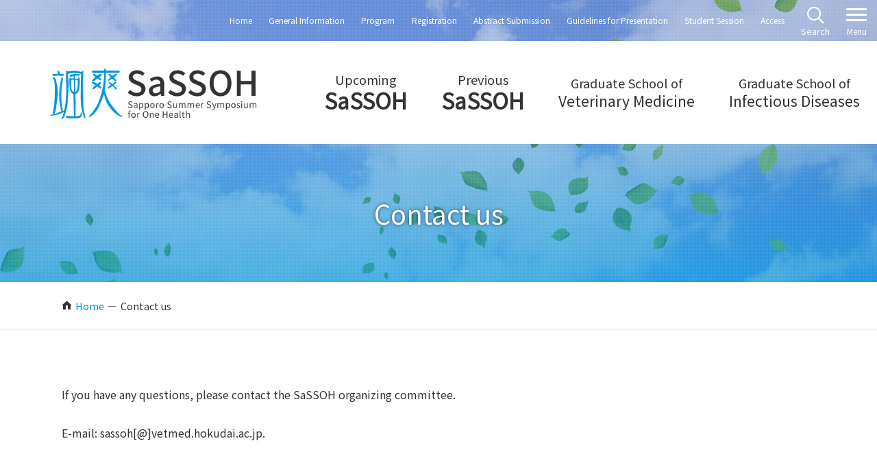

--- FILE ---
content_type: text/html; charset=UTF-8
request_url: https://sassoh.vetmed.hokudai.ac.jp/contact/
body_size: 8810
content:
<!doctype html>
<html lang="ja">
<head>
  <meta charset="utf-8">
  <meta http-equiv="X-UA-Compatible" content="IE=edge">
  <meta name="format-detection" content="telephone=no">
  <meta name="viewport" content="width=device-width, initial-scale=1, shrink-to-fit=no">
  <title>Contact us | SaSSOH Sapporo Summer Symposium for One Health</title>
  <meta name="description" content="SaSSOH, an international symposium, is planned and implemented by students and young scientists to cultivate independence, communication skills and planning ability.">
  <meta name="keywords" content="Hokkaido University,Graduate School of Infectious Diseases,Graduate School of Veterinary Medicine,Research Center for Zoonosis Control,Faculty of Veterinary Medicine,Veterinary Teaching Hospital,SaSSOH,One Health,Chemical Hazard,Zoonosis">
  <link rel="stylesheet" href="/css/styles.css">
  <link rel="stylesheet" href="/css/plugin.css">
</head>

<body>

<!-- ▼wrapper -->
<div class="wrapper" id="wrapper">

<!-- ▼header -->
<header class="header" id="header">
  <h1 class="page-title" id="page-title">
    <span class="page-title-inner">
      <span class="page-title-name">Contact us</span>
    </span>
  </h1>
  <div class="inner">
    <p class="header-logo"><a class="header-link" href="/"><img src="/img/base/logo.png" alt="颯爽 SaSSOH"></a></p>
  </div>
</header>
<!-- ▲header -->

<!-- ▼nav -->
<nav class="nav" id="nav">
  <div class="inner">
    <ul class="main-nav" id="main-nav">
      <li class="main-nav-item global"><a class="nav-link" href="/upcoming-sassoh/"><span>Upcoming <span class="sassoh">SaSSOH</span></span></a></li>
      <li class="main-nav-item global"><a class="nav-link" href="/previous-sassoh/"><span>Previous <span class="sassoh">SaSSOH</span></span></a></li>
      <li class="main-nav-item global"><a class="nav-link" href="https://www.vetmed.hokudai.ac.jp/en/veterinarymedicine/" target="_blank"><span>Graduate School of <span>Veterinary Medicine</span></span></a></li>
      <li class="main-nav-item global"><a class="nav-link" href="https://www.infectdis.hokudai.ac.jp/en/" target="_blank"><span>Graduate School of <span>Infectious Diseases</span></span></a></li>
      <li class="main-nav-item primary">
        <ul class="side-nav">
          <li><a href="/"><span>Home</span></a></li>
          <li><a href="/upcoming-sassoh/general-information/"><span>General Information</span></a></li>
          <!--
          Edit in chunk__nav
          <li><a href="/upcoming-sassoh/event/" class="locked"><span>Day of Event</span></a></li>
          -->
          <!--
          <li><a href="/upcoming-sassoh/general-information/"><span>General Information</span></a></li>
          -->
          <li><a href="/upcoming-sassoh/program/"><span>Program</span></a></li>
          <!--
          <li><a href="/upcoming-sassoh/invited-speakers/"><span>Invited Speakers</span></a></li>
          -->
          <!--
          <li><a href="/upcoming-sassoh/registration/"><span>Registration</span></a></li>
          <li><a href="/upcoming-sassoh/abstract/"><span>Abstract Submission</span></a></li>
          -->
          <li><a href="/upcoming-sassoh/registration/">Registration</a></li>
          <li><a href="/upcoming-sassoh/abstract/"><span>Abstract Submission</span></a></li>
          <li><a href="/upcoming-sassoh/guideline-for-presentation/"><span>Guidelines for Presentation</span></a></li>
          <!--li><a href="/upcoming-sassoh/guideline-for-presenters/"><span>Guidelines for Presenters</span></a></li>
          <li><a href="/upcoming-sassoh/guideline-for-audience/"><span>Guidelines for Audience</span></a></li-->
          <li><a href="/upcoming-sassoh/student-session/"><span>Student Session</span></a></li>
          <li><a href="/upcoming-sassoh/access/"><span>Access</span></a></li>

          <!--
          <li><a href="/upcoming-sassoh/other-information-faq/"><span>Other Info & FAQ</span></a></li>
          -->
        </ul>
      </li>
      <li class="main-nav-item secondary">
        <button class="sub-nav-button">
          <span class="sub-nav-button-bars"></span>
          <span class="sub-nav-button-label"></span>
        </button>
        <ul class="side-nav">
          <li><a href="/news/"><span>NEWS</span></a></li>
          <li><a href="/contact/"><span>Contact us</span></a></li>
          <li><a href="/sitemap/"><span>Sitemap</span></a></li>
        </ul>
      </li>
      <li class="main-nav-item search">
        <div class="search-button-container sub-nav-button">
          <button class="search-button">
            <span class="search-button-icon"></span>
            <span class="search-button-label"></span>
          </button>
        </div>
        <div class="search-field-container">
          <div class="search-field" id="search-field">
            <form id="ajaxSearch_form" action="/search/" method="post">
              <fieldset>
                <input type="hidden" name="advsearch" value="oneword">
                <label>
                  <input class="cleardefault" id="ajaxSearch_input" type="text" name="search" value="Search..." onfocus="this.value=(this.value=='Search...')? '' : this.value ;">
                </label>
                <label>
                  <input id="ajaxSearch_submit" type="submit" name="sub" value="Search">
                </label>
              </fieldset>
            </form>
            <div class="init" id="ajaxSearch_output"></div>
          </div>
        </div>
      </li>
    </ul>
  </div>
</nav>
<!-- ▲nav -->

<!-- ▼main -->
<main class="main" id="main">
  <div class="inner">
    <div class="topic-path" id="topic-path">
<ul class="topicpath"><li class="home"><a href="https://sassoh.vetmed.hokudai.ac.jp/">Home</a></li>
<li class="current">Contact us</li></ul>
    </div>
    <div class="main-container">

<p>If you have any questions, please contact the SaSSOH organizing committee.</p>
<p>&nbsp;</p>
<p>E-mail: sassoh[@]vetmed.hokudai.ac.jp.</p>

    </div>
  </div>
</main>
<!-- ▲main -->

<!-- ▼footer -->
<footer class="footer" id="footer">
  <div class="inner">
    <div class="footer-head">
      <p class="footer-logo"><img src="/img/base/logo2.png" alt="颯爽 SaSSOH"></p>
      <p class="footer-info"><span>E-mail: sassoh [@] vetmed.hokudai.ac.jp</span></p>
    </div>
    <div class="footer-body">
      <ul class="footer-nav">
        <li><a href="/">Home</a></li>
        <li><a href="/upcoming-sassoh/general-information/">General Information</a></li>
        <li><a href="/upcoming-sassoh/program/">Program</a></li>
<!-- 
        <li><a href="/upcoming-sassoh/invited-speakers/">Invited Speakers</a></li>
-->
        <li><a href="/upcoming-sassoh/registration/">Registration</a></li>
        <li><a href="/upcoming-sassoh/abstract/">Abstract Submission</a></li>
        <li><a href="/upcoming-sassoh/guideline-for-presentation/">Guidelines for Presentation</a></li>
        <li><a href="/upcoming-sassoh/student-session/">Student Session</a></li>

        <li><a href="/upcoming-sassoh/access/">Access</a></li>

        <li><a href="/contact/">Contact us</a></li>
        <li><a href="/sitemap/">Sitemap</a></li>
      </ul>
      <ul class="footer-bnr">
        <li><a href="https://www.global.hokudai.ac.jp/" target="_blank"><img src="/img/base/bnr-hu.jpg" alt="Hokkaido University"></a></li>
        <li><a href="https://www.vetmed.hokudai.ac.jp/en/" target="_blank"><img src="/img/base/bnr-veterinary_medicine.jpg" alt="Faculty of Veterinary Medicine"></a></li>
        <li><a href="http://www.czc.hokudai.ac.jp/en/" target="_blank"><img src="/content/images/IIZC_logo5_ver20211122-w320-h100.jpg"  alt="International Institute for Zoonosis Control"></a></li>
        <li><a href="https://www.vetmed.hokudai.ac.jp/VMTH/en/" target="_blank"><img src="/img/base/bnr-veterinary_teaching_hospital.jpg" alt="Veterinary Teaching Hospital"></a></li>
      </ul>
    </div>
  </div>
  <p class="pagetop" id="pagetop"><a class="js-scroll" href="#wrapper" title="ページの先頭へ"></a></p>
  <p class="copy"><small><span>&copy; SaSSOH organizing committee, </span><span>Hokkaido University All Rights Reserved.</span></small></p>
</footer>
<!-- ▲footer -->

<div class="nav-button" id="nav-button"><span class="nav-button-icon"></span></div>
<div class="nav-screen" id="nav-screen"><span class="nav-screen-overlay"></span></div>
</div>
<!-- ▲wrapper -->

<script src="https://code.jquery.com/jquery-3.3.1.min.js"></script>
<script>(window.jQuery || document.write('<script src="/js/jquery.js"><\/script>'));</script>
<script src="/js/plugin.js"></script>
<script src="/js/common.js"></script>

</body>
</html>

--- FILE ---
content_type: text/css
request_url: https://sassoh.vetmed.hokudai.ac.jp/css/styles.css
body_size: 62193
content:
@charset "UTF-8";
/* --------------------------------

  CSS Reset

-------------------------------- */
@import url("https://fonts.googleapis.com/css?family=Noto+Sans+JP&subset=japanese");
html, body,
h1, h2, h3, h4, h5, h6,
a, p, span,
em, small, strong,
sub, sup,
mark, del, ins, strike,
abbr, dfn,
blockquote, q, cite,
code, pre,
ol, ul, li, dl, dt, dd,
div, section, article,
main, aside, nav,
header, hgroup, footer,
img, figure, figcaption,
address, time,
audio, video,
canvas, iframe,
details, summary,
fieldset, form, label, legend,
table, caption,
tbody, tfoot, thead,
tr, th, td {
  margin: 0;
  padding: 0;
  border: 0;
  font-weight: normal;
  font-style: normal;
}

article, aside, footer, header, nav, section, main, figure, figcaption {
  display: block;
}

* {
  -webkit-box-sizing: border-box;
  box-sizing: border-box;
}

*:before,
*:after {
  -webkit-box-sizing: inherit;
  box-sizing: inherit;
}

a {
  color: #4472c4;
  border: none;
  text-decoration: none;
}

a:hover {
  color: #0095dd;
  text-decoration: underline;
}

ol, ul {
  list-style: none;
}

img, video, iframe {
  max-width: 100%;
}

img {
  border: none;
  vertical-align: top;
}

b, strong {
  font-weight: 500;
}

blockquote,
q {
  quotes: none;
}

blockquote:after,
blockquote:before,
q:after,
q:before {
  content: "";
  content: none;
}

hr {
  display: block;
  height: 0;
  margin: 2em 0;
  padding: 0;
  font-size: 1em;
  line-height: 0;
  border: 0;
  border-top: 1px solid #eee;
  -webkit-box-sizing: content-box;
  -webkit-box-sizing: content-box;
  box-sizing: content-box;
}

a, area, button, [role="button"], input:not([type=range]), label, select, summary, textarea {
  -ms-touch-action: manipulation;
  touch-action: manipulation;
}

/* --------------------------------

  共通スタイル

-------------------------------- */
/* 共通見出し（h2相当）*/
.main-heading,
.news-heading {
  position: relative;
  max-width: 1100px;
  margin: 0 auto .5em;
  padding: 0 0 .5em;
  line-height: 1.3;
  font-size: 1.5em;
  border-bottom: 3px solid #4472c4;
}

@media screen and (min-width: 768px), print {
  .main-heading,
  .news-heading {
    margin-bottom: 1em;
    font-size: 2em;
  }
}

/* 共通見出し（h3相当）*/
.main-subheading {
  margin-bottom: 1rem;
  font-size: 1.3em;
  line-height: 1.2;
}

@media screen and (min-width: 640px), print {
  .main-subheading {
    font-size: 1.5em;
  }
}

/* 共通リスト */
.main ul > li {
  position: relative;
  padding-left: 1.5em;
  line-height: 1.5;
  list-style-type: none;
}

.main ul > li:before {
  content: "";
  display: block;
  position: absolute;
  top: .7em;
  left: .5em;
  width: 6px;
  height: 6px;
  border-radius: 100%;
  background: #0095dd;
}

.main ol > li {
  margin-left: 1.5em;
  line-height: 1.5;
  list-style-type: decimal;
}

/* 共通リスト（リストマーカー非表示用）*/
ul.list-style-none > li {
  padding-left: 0;
  list-style-type: none;
}

ul.list-style-none > li:before {
  display: none;
}

ol.list-style-none > li {
  margin-left: 0;
  list-style-type: none;
}

/* 共通リスト（注釈用）*/
ul.list-style-note > li {
  padding-left: 1em;
}

ul.list-style-note > li:before {
  content: "※";
  top: 0;
  left: 0;
  width: auto;
  height: auto;
  border-radius: 0;
  background: none;
}

/* 注釈（※）用インデント */
.note {
  margin-left: 1em;
  text-indent: -1em;
}

/* 共通リンクボタン */
.more {
  margin-top: 1.5em;
  text-align: center;
}

.link-button {
  display: inline-block;
  vertical-align: top;
  position: relative;
  padding: .5em 1.3em .5em 2.5em;
  color: #fff;
  font-size: 1.1em;
  line-height: 1.3;
  text-align: left;
  background-color: #4472c4;
  border-radius: 10em;
  -webkit-transition: .2s;
  transition: .2s;
}

.link-button:before {
  content: "";
  display: block;
  position: absolute;
  top: 0;
  bottom: 0;
  left: 1em;
  width: 10px;
  height: 10px;
  margin: auto;
  border-top: 3px solid #fff;
  border-right: 3px solid #fff;
  -webkit-transform: rotate(45deg);
  transform: rotate(45deg);
}

/* 共通リンクボタン（ホバー）*/
a.link-button:hover {
  color: #fff;
  text-decoration: none;
  background-color: #0095dd;
  -webkit-box-shadow: 0 0 3px 0 rgba(0, 0, 0, 0.3);
  box-shadow: 0 0 3px 0 rgba(0, 0, 0, 0.3);
}

/* コンテンツ画面中央寄せ */
.inner {
  position: relative;
  max-width: 1100px;
  margin-right: auto;
  margin-left: auto;
}

.inner:after {
  content: "";
  display: table;
  clear: both;
}

/* コンテンツ隙間・間隔用 */
.gutter:not(:last-child) {
  margin-bottom: 5em;
}

.gutter > .inner {
  padding-right: 21px;
  padding-right: 1.5rem;
  padding-left: 21px;
  padding-left: 1.5rem;
  line-height: 1.8;
}

@media screen and (max-width: 767.98px) {
  .gutter > .inner {
    padding-right: 0;
    padding-left: 0;
    line-height: 1.6;
  }
}

.gutter > .inner .inner {
  overflow: hidden;
}

.gutter .inner:not(:last-child) {
  margin-bottom: 42px;
  margin-bottom: 3rem;
}

.gutter.dmy > .inner {
  padding: 0;
}

.gutter.dmy.wide {
  margin-right: -22%;
  margin-left: -22%;
}

@media screen and (min-width: 1100px), print {
  .gutter.dmy.wide {
    margin-right: -230px;
    margin-left: -230px;
  }
}

.gutter.dmy.wide > .inner {
  max-width: none;
  padding: 0;
  text-align: center;
}

.gutter.dmy.wide > .inner:not(:last-child) {
  margin-bottom: 5em;
}

/* アンカー位置調整 */
.anchor-point {
  display: block;
}

.anchor-point:before {
  content: "";
  display: block;
  position: relative;
  width: 100%;
  height: 1px;
  margin-top: -80px;
  padding-top: 80px;
  z-index: -1;
}

@media screen and (min-width: 1100px), print {
  .anchor-point:before {
    margin-top: -150px;
    padding-top: 150px;
  }
}

/* サブセクション */
.subsection:not(:last-child) {
  margin-bottom: 1.5em;
  padding-bottom: 1.5em;
  border-bottom: 1px dotted #eee;
}

/* CSS カウンターの利用 | https://developer.mozilla.org/ja/docs/Web/Guide/CSS/Counters */
.css-counter {
  counter-reset: section;
}

.css-counter .counter:before {
  counter-increment: section;
  content: counter(section) ". ";
}

/* 下線マーカー */
.marker {
  background: -webkit-gradient(linear, left top, left bottom, color-stop(85%, rgba(0, 0, 0, 0)), color-stop(0%, black));
  background: linear-gradient(rgba(0, 0, 0, 0) 85%, black 0%);
}

/* クリック範囲を拡大（テキスト）*/
.widelink {
  display: inline-block;
  position: relative;
  margin: -10px;
  padding: 10px;
}

/* クリック範囲を拡大（カード）*/
.card {
  position: relative;
}

.card a:before {
  content: "";
  position: absolute;
  top: -1px;
  right: -1px;
  bottom: -1px;
  left: -1px;
}

/* 共通お問い合わせ */
.global-contact .tel-link {
  display: inline-block;
  vertical-align: top;
  color: #333;
}

.global-contact a.tel-link {
  color: #333;
}

.global-contact a.tel-link:hover {
  color: #0095dd;
  text-decoration: none;
}

.global-contact .tel-text {
  display: block;
  font-size: .9em;
}

.global-contact .tel-num {
  display: block;
  font-size: 1.6em;
  line-height: 1.1;
}

@media screen and (min-width: 1100px), print {
  .global-contact .tel-num {
    font-size: 1.9em;
  }
}

.global-contact .tel-num span {
  font-size: 1.1em;
  font-weight: 700;
}

/* --------------------------------

  Webフォント

-------------------------------- */
/*
 * https://icomoon.io/
 */
@font-face {
  font-family: 'icomoon';
  src: url("../fonts/icomoon.eot?j9ztgr");
  src: url("../fonts/icomoon.eot?j9ztgr#iefix") format("embedded-opentype"), url("../fonts/icomoon.ttf?j9ztgr") format("truetype"), url("../fonts/icomoon.woff?j9ztgr") format("woff"), url("../fonts/icomoon.svg?j9ztgr#icomoon") format("svg");
  font-weight: normal;
  font-style: normal;
}

[class^="icon-"], [class*=" icon-"] {
  /* use !important to prevent issues with browser extensions that change fonts */
  font-family: 'icomoon' !important;
  speak: none;
  font-style: normal;
  font-weight: normal;
  font-variant: normal;
  text-transform: none;
  line-height: 1;
  /* Better Font Rendering =========== */
  -webkit-font-smoothing: antialiased;
  -moz-osx-font-smoothing: grayscale;
}

.icon-news:before {
  content: "\e900";
}

.icon-arrowright:before {
  content: "\e901";
}

.icon-search:before {
  content: "\e902";
}

/*
 * "Noto Sans JP" is lisenced under the SIL Open Font License, 1.1
 * NotoSansJP-Thin.otf: Copyright 2012 Google Inc. All Rights Reserved.
 * NotoSansJP-Light.otf: Copyright 2012 Google Inc. All Rights Reserved.
 * NotoSansJP-Regular.otf: Copyright 2012 Google Inc. All Rights Reserved.
 * NotoSansJP-Medium.otf: Copyright 2012 Google Inc. All Rights Reserved.
 * NotoSansJP-Bold.otf: Copyright 2012 Google Inc. All Rights Reserved.
 * NotoSansJP-Black.otf: Copyright 2012 Google Inc. All Rights Reserved.
 * https://www.google.com/fonts/attribution
 * https://scripts.sil.org/cms/scripts/page.php?site_id=nrsi&id=OFL_web
 */
/* --------------------------------

  html, body

-------------------------------- */
html,
body {
  height: 100%;
}

html {
  overflow-y: scroll;
  font-size: 62.5%;
  -webkit-text-size-adjust: 100%;
  -moz-text-size-adjust: 100%;
  -o-text-size-adjust: 100%;
  -ms-text-size-adjust: 100%;
  text-size-adjust: 100%;
  -moz-osx-font-smoothing: grayscale;
  -webkit-font-smoothing: antialiased;
  text-rendering: optimizeLegibility;
}

body {
  min-width: 320px;
  min-height: 480px;
  color: #333;
  font-family: "Noto Sans JP", sans-serif;
  font-size: 1.6rem;
  line-height: 1.4;
  text-align: left;
  background-color: #fff;
}

/* --------------------------------

  wrapper

-------------------------------- */
.wrapper {
  display: block;
  position: relative;
  height: auto;
}

#top .wrapper {
  overflow: hidden;
}

body:not(#top) .wrapper {
  display: -webkit-box;
  display: -ms-flexbox;
  display: flex;
  -webkit-box-orient: vertical;
  -webkit-box-direction: normal;
  -ms-flex-direction: column;
  flex-direction: column;
  height: 100%;
}

body:not(#top) .wrapper .main {
  overflow: hidden;
  -webkit-box-flex: 1;
  -ms-flex: 1 0 auto;
  flex: 1 0 auto;
}

body:not(#top) .wrapper .footer {
  overflow: hidden;
  -ms-flex-negative: 0;
  flex-shrink: 0;
}

/* --------------------------------

  header

-------------------------------- */
.header .inner {
  position: fixed;
  top: 0;
  left: 0;
  width: 100%;
  height: 60px;
  background-color: #fff;
  z-index: 999;
  -webkit-box-shadow: 0 0 3px 0 rgba(0, 0, 0, 0.3);
  box-shadow: 0 0 3px 0 rgba(0, 0, 0, 0.3);
}

@media screen and (min-width: 1100px), print {
  .header .inner {
    position: absolute;
    right: 0;
    max-width: none;
    height: auto;
    background: none;
    z-index: 1001;
    -webkit-box-shadow: none;
    box-shadow: none;
  }
}

@media screen and (min-width: 1600px), print {
  .header .inner {
    max-width: 1600px;
  }
}

.header-logo {
  font-size: 100%;
  text-align: center;
}

@media screen and (min-width: 1100px), print {
  .header-logo {
    text-align: left;
  }
}

.header-link {
  display: inline-block;
  height: 60px;
  padding: 13px 0 0 15px;
  text-align: center;
}

@media screen and (min-width: 1100px), print {
  .header-link {
    display: block;
    position: absolute;
    top: 100px;
    left: 0;
    width: 35%;
    height: auto;
    margin: 0;
    padding: 0;
  }
}

@media screen and (min-width: 1600px), print {
  .header-link {
    width: 650px;
  }
}

.header-link img {
  width: 141.33333px;
}

@media screen and (min-width: 1100px), print {
  .header-link img {
    width: 302.85714px;
  }
}

/* スクロール時固定用 */
@media screen and (min-width: 1100px) {
  .header.fixed .inner {
    position: fixed;
    top: -60px;
    -webkit-transform: translateY(60px);
    transform: translateY(60px);
    -webkit-transition: -webkit-transform .2s;
    transition: -webkit-transform .2s;
    transition: transform .2s;
    transition: transform .2s, -webkit-transform .2s;
  }
  #top .header.fixed .inner {
    position: fixed;
    top: -60px;
  }
  .header.fixed .header-link {
    top: 75px;
  }
  .header.fixed .header-link img {
    width: 212px;
  }
}

/* --------------------------------

  nav

-------------------------------- */
.nav {
  display: block;
}

@media screen and (max-width: 1099.98px) {
  .nav {
    position: fixed;
    top: 0;
    right: -100%;
    width: 100%;
    height: 100%;
    min-height: 100vh;
    background: rgba(0, 0, 0, 0) url(../img/base/blank.gif);
    z-index: 1000;
  }
  .nav-open .nav {
    right: 0;
    width: 100%;
  }
}

@media screen and (min-width: 1100px), print {
  .nav {
    position: absolute;
    top: 0;
    width: 100%;
    z-index: 1000;
  }
}

@media screen and (min-width: 1100px), print {
  .nav:before {
    content: "";
    display: block;
    position: absolute;
    bottom: 0;
    left: 0;
    width: 100%;
    height: 150px;
    background-color: #fff;
  }
}

.nav-open .nav:before {
  display: none;
}

@media screen and (min-width: 1100px), print {
  .nav-open .nav:before {
    display: block;
  }
}

@media screen and (max-width: 1099.98px) {
  .nav .inner {
    position: relative;
    width: 100%;
    height: 100%;
    margin: 0;
    padding: 60px 0 0;
    background-color: #fff;
  }
  .nav-open .nav .inner {
    overflow-y: auto;
    -webkit-overflow-scrolling: touch;
  }
}

@media screen and (min-width: 1100px), print {
  .nav .inner {
    max-width: none;
  }
}

/* メインナビ */
@media screen and (max-width: 1099.98px) {
  .main-nav {
    padding: 80px 15px 20px 20px;
  }
}

@media screen and (min-width: 1100px), print {
  .main-nav {
    display: -webkit-box;
    display: -ms-flexbox;
    display: flex;
    max-width: 65%;
    margin: 60px 0 0 auto;
  }
}

@media screen and (min-width: 1600px), print {
  .main-nav {
    max-width: 1600px;
    margin: 60px auto 0;
    padding-left: 650px;
  }
}

.main-nav-item.primary {
  clear: both;
  padding: 5px 5px 0 0;
}

@media screen and (min-width: 1100px), print {
  .main-nav-item.primary {
    position: absolute;
    top: -60px;
    left: 0;
    width: 100%;
    padding: 0 120px 0 10px;
    z-index: 1;
  }
}

@media screen and (min-width: 1100px), print {
  .main-nav-item.primary .side-nav {
    display: -webkit-box;
    display: -ms-flexbox;
    display: flex;
    -webkit-box-pack: end;
    -ms-flex-pack: end;
    justify-content: flex-end;
  }
}

@media screen and (max-width: 1099.98px) {
  .main-nav-item.primary .side-nav li:first-child {
    border-top: 1px solid #eee;
  }
  .main-nav-item.primary .side-nav li:last-child a {
    border-bottom: none;
  }
}

@media screen and (min-width: 1100px), print {
  .main-nav-item.primary .side-nav li {
    padding: 5px 5px 5px 0;
  }
}

@media screen and (max-width: 1099.98px) {
  .main-nav-item.primary .side-nav a {
    display: block;
    position: relative;
    padding: .8em 0 .8em 1em;
    font-size: .9em;
    color: #333;
    border-bottom: 1px solid #eee;
  }
  .main-nav-item.primary .side-nav a:hover {
    color: #0095dd;
    text-decoration: none;
  }
}

@media screen and (min-width: 1100px), print {
  .main-nav-item.primary .side-nav a {
    display: -webkit-box;
    display: -ms-flexbox;
    display: flex;
    -webkit-box-align: center;
        -ms-flex-align: center;
            align-items: center;
    position: relative;
    height: 50px;
    padding: 0 .8em;
    text-align: center;
    color: #fff;
    font-size: .75em;
    line-height: 1.2;
    border-radius: .3em;
  }
  .main-nav-item.primary .side-nav a:hover {
    color: #0095dd;
    text-decoration: none;
    background-color: #fff;
  }
}

@media screen and (min-width: 1600px), print {
  .main-nav-item.primary .side-nav a {
    font-size: .85em;
    letter-spacing: .05em;
  }
}

.main-nav-item.primary .side-nav .locked::before {
  content: "";
  display: inline-block;
  width: 15px;
  height: 15px;
  margin: 0 5px -.2em 0;
  background: url(../img/base/lock_blk.svg) center no-repeat;
  background-size: contain;
}

@media screen and (min-width: 1100px), print {
  .main-nav-item.primary .side-nav .locked::before {
    display: block;
    margin: 0 5px 0 0;
    background-image: url(../img/base/lock_wht.svg);
  }
}

.main-nav-item.primary .side-nav .locked:hover::before {
  background-image: url(../img/base/lock_blu.svg);
}

.main-nav-item.primary .side-nav .locked span {
  -webkit-box-flex: 1;
      -ms-flex: 1;
          flex: 1;
}

.main-nav-item.secondary {
  clear: both;
  padding-right: 5px;
}

@media screen and (min-width: 1100px), print {
  .main-nav-item.secondary {
    display: block;
    position: absolute;
    top: 0;
    right: 0;
    width: 100%;
    margin: 0;
    padding: 0;
    z-index: 10;
  }
}

.main-nav-item.secondary .sub-nav-button {
  display: none;
}

@media screen and (min-width: 1100px), print {
  .main-nav-item.secondary .sub-nav-button {
    display: block;
    position: absolute;
    top: -60px;
    right: 0;
    width: 60px;
    height: 60px;
    margin: 0;
    padding: 0;
    color: #fff;
    font-family: "Noto Sans JP", sans-serif;
    border: none;
    background: none;
    outline: none;
    cursor: pointer;
  }
  .main-nav-item.secondary .sub-nav-button:hover {
    background-color: #0073aa;
  }
}

.main-nav-item.secondary .sub-nav-button-bars {
  display: block;
  position: absolute;
  top: -18px;
  right: 0;
  bottom: 0;
  left: 0;
  width: 30px;
  height: 3px;
  margin: auto;
  border-radius: 1em;
  background-color: #fff;
}

.main-nav-item.secondary .sub-nav-button-bars:before, .main-nav-item.secondary .sub-nav-button-bars:after {
  content: "";
  display: block;
  position: absolute;
  top: 0;
  right: 0;
  bottom: 0;
  left: 0;
  width: 100%;
  height: 100%;
  margin: auto;
  border-radius: 1em;
  background-color: #fff;
}

.main-nav-item.secondary .sub-nav-button-bars:before {
  margin-top: -8px;
}

.main-nav-item.secondary .sub-nav-button-bars:after {
  margin-top: 8px;
}

.main-nav-item.secondary .sub-nav-button-label:before {
  content: "Menu";
  display: block;
  position: absolute;
  bottom: 6px;
  left: 0;
  width: 100%;
  font-size: .9em;
  text-align: center;
}

@media screen and (min-width: 1100px), print {
  .main-nav-item.secondary .side-nav {
    display: block;
    position: absolute;
    top: -120px;
    right: 0;
    opacity: 0;
    z-index: 10;
    pointer-events: none;
    -webkit-transition: opacity .3s;
    transition: opacity .3s;
  }
}

@media screen and (max-width: 1099.98px) {
  .main-nav-item.secondary .side-nav li:first-child {
    border-top: 1px solid #eee;
  }
}

@media screen and (min-width: 1100px), print {
  .main-nav-item.secondary .side-nav li {
    float: left;
    width: auto;
  }
}

@media screen and (max-width: 1099.98px) {
  .main-nav-item.secondary .side-nav a {
    display: block;
    position: relative;
    padding: .8em 0 .8em 1em;
    font-size: .9em;
    color: #333;
    border-bottom: 1px solid #eee;
  }
  .main-nav-item.secondary .side-nav a:hover {
    color: #0095dd;
    text-decoration: none;
  }
}

@media screen and (min-width: 1100px), print {
  .main-nav-item.secondary .side-nav a {
    display: -webkit-box;
    display: -ms-flexbox;
    display: flex;
    -webkit-box-orient: vertical;
    -webkit-box-direction: normal;
    -ms-flex-direction: column;
    flex-direction: column;
    -webkit-box-pack: center;
    -ms-flex-pack: center;
    justify-content: center;
    -webkit-box-align: center;
    -ms-flex-align: center;
    align-items: center;
    position: relative;
    height: 60px;
    padding: 0 1em;
    text-align: center;
    color: #fff;
    background-color: #0073aa;
  }
  .main-nav-item.secondary .side-nav a:hover {
    color: #fff;
    text-decoration: none;
    background-color: #0095dd;
  }
  .main-nav-item.secondary .side-nav a span {
    display: block;
    font-size: .85em;
    letter-spacing: .05em;
    line-height: 1.2;
  }
}

.main-nav-item.secondary.sub-nav-active .sub-nav-button {
  background-color: #0073aa;
}

.main-nav-item.secondary.sub-nav-active .sub-nav-button-bars {
  background: none;
}

.main-nav-item.secondary.sub-nav-active .sub-nav-button-bars:before, .main-nav-item.secondary.sub-nav-active .sub-nav-button-bars:after {
  margin-top: 0;
}

.main-nav-item.secondary.sub-nav-active .sub-nav-button-bars:before {
  -webkit-transform: rotate(45deg);
  transform: rotate(45deg);
}

.main-nav-item.secondary.sub-nav-active .sub-nav-button-bars:after {
  -webkit-transform: rotate(-45deg);
  transform: rotate(-45deg);
}

.main-nav-item.secondary.sub-nav-active .sub-nav-button-label:before {
  content: "Close";
}

@media screen and (min-width: 1100px), print {
  .main-nav-item.secondary.sub-nav-active .side-nav {
    top: 0;
    opacity: 1;
    pointer-events: auto;
  }
}

@media screen and (max-width: 1099.98px) {
  .main-nav-item.global {
    float: left;
    width: 25%;
    padding: 0 5px 5px 0;
  }
}

@media screen and (max-width: 767.98px) {
  .main-nav-item.global {
    width: 50%;
  }
}

@media screen and (max-width: 479.98px) {
  .main-nav-item.global {
    width: 100%;
  }
}

@media screen and (min-width: 1100px), print {
  .main-nav-item.global {
    -webkit-box-flex: 1;
    -ms-flex-positive: 1;
    flex-grow: 1;
  }
}

@media screen and (max-width: 1099.98px) {
  .main-nav-item.global .nav-link {
    display: -webkit-box;
    display: -ms-flexbox;
    display: flex;
    -webkit-box-orient: vertical;
    -webkit-box-direction: normal;
    -ms-flex-direction: column;
    flex-direction: column;
    -webkit-box-pack: center;
    -ms-flex-pack: center;
    justify-content: center;
    -webkit-box-align: center;
    -ms-flex-align: center;
    align-items: center;
    position: relative;
    height: 4.5em;
    line-height: 1.3;
    text-align: center;
    color: #fff;
    background-color: #0095dd;
  }
  .main-nav-item.global .nav-link:hover {
    color: #fff;
    text-decoration: none;
    background-color: #0073aa;
  }
  .main-nav-item.global .nav-link span {
    display: block;
  }
  .main-nav-item.global .nav-link span.sassoh {
    font-size: 1.5em;
  }
}

@media screen and (min-width: 1100px), print {
  .main-nav-item.global .nav-link {
    display: -webkit-box;
    display: -ms-flexbox;
    display: flex;
    -webkit-box-orient: vertical;
    -webkit-box-direction: normal;
    -ms-flex-direction: column;
    flex-direction: column;
    -webkit-box-pack: center;
    -ms-flex-pack: center;
    justify-content: center;
    -webkit-box-align: center;
    -ms-flex-align: center;
    align-items: center;
    position: relative;
    height: 150px;
    color: #333;
    text-align: center;
  }
  .main-nav-item.global .nav-link:hover {
    color: #fff;
    text-decoration: none;
    background-color: #0095dd;
  }
  .main-nav-item.global .nav-link span {
    display: block;
    font-size: 1.15em;
    line-height: 1.3;
  }
  .main-nav-item.global .nav-link span.sassoh {
    font-size: 1.7em;
    font-weight: 700;
    line-height: 1.2;
  }
}

.main-nav-item.search {
  display: block;
  position: static;
}

/* 検索フィールド（ボタン）*/
.search-button {
  display: block;
  position: absolute;
  top: 0;
  right: 0;
  width: 60px;
  height: 60px;
  margin: 0;
  padding: 0;
  font-size: 1em;
  font-family: "Noto Sans JP", sans-serif;
  border: none;
  background: none;
  cursor: pointer;
  outline: none;
}

@media screen and (min-width: 1100px), print {
  .search-button {
    right: 60px;
    color: #fff;
  }
}

.search-button:hover,
.sub-nav-active .search-button {
  color: #fff;
  background-color: #0073aa;
}

.search-button-container {
  display: block;
  position: absolute;
  top: 0;
  right: 100%;
  width: 100%;
  z-index: 11;
}

@media screen and (min-width: 1100px), print {
  .search-button-container {
    top: -60px;
    right: 0;
  }
}

.search-button-icon {
  display: block;
  position: absolute;
  top: 10px;
  left: 0;
  width: 100%;
  text-align: center;
}

.search-button-icon:before {
  font-family: 'icomoon' !important;
  speak: none;
  font-style: normal;
  font-weight: normal;
  font-variant: normal;
  text-transform: none;
  content: "\e902";
  display: block;
  font-size: 35px;
  font-size: 2.5rem;
  line-height: 1;
}

.search-button-label:before {
  content: "Search";
  display: block;
  position: absolute;
  bottom: 5px;
  left: 0;
  width: 100%;
  font-size: .8em;
  text-align: center;
}

.sub-nav-active .search-button-label:before {
  content: "Close";
}

/* 検索フィールド */
.search-field {
  padding: 5px 0 5px 5px;
  background-color: #0095dd;
}

.nav-open .search-field {
  padding: 5px;
}

@media screen and (min-width: 1100px), print {
  .nav-open .search-field {
    padding: 5px 0 5px 5px;
  }
}

.search-field-container {
  display: block;
  position: absolute;
  top: -195px;
  right: 100%;
  width: 100%;
}

@media screen and (min-width: 1100px), print {
  .search-field-container {
    top: -195px;
    right: 0;
    padding: 5px 0;
    background-color: #0073aa;
    opacity: 0;
    -webkit-transition: opacity .2s;
    transition: opacity .2s;
  }
}

.sub-nav-active .search-field-container {
  top: 60px;
}

@media screen and (min-width: 1100px), print {
  .sub-nav-active .search-field-container {
    top: 150px;
    opacity: 1;
  }
}

@media screen and (max-width: 1099.98px) {
  .nav-open .search-field-container {
    top: 70px;
    right: 0;
    padding: 0 20px;
  }
}

/* ナビゲーション開閉ボタン */
.nav-button {
  display: none;
}

@media screen and (max-width: 1099.98px) {
  .nav-button {
    display: block;
    position: fixed;
    top: 0;
    left: 0;
    width: 60px;
    height: 60px;
    background-color: #fff;
    cursor: pointer;
    outline: none;
    z-index: 1002;
  }
  .nav-button-icon {
    display: block;
    position: absolute;
    top: -14px;
    right: 0;
    bottom: 0;
    left: 0;
    width: 30px;
    height: 2px;
    margin: auto;
    background-color: #333;
  }
  .nav-open .nav-button-icon,
  .slideout-open .nav-button-icon {
    background: none;
  }
  .nav-button-icon:before, .nav-button-icon:after {
    content: "";
    display: block;
    position: absolute;
    top: 0;
    right: 0;
    bottom: 0;
    left: 0;
    width: 100%;
    height: 100%;
    margin: auto;
    background-color: #333;
  }
  .nav-open .nav-button-icon:before,
  .slideout-open .nav-button-icon:before, .nav-open .nav-button-icon:after,
  .slideout-open .nav-button-icon:after {
    margin-top: 0;
    background-color: #0095dd;
  }
  .nav-button-icon:before {
    margin-top: -8px;
  }
  .nav-open .nav-button-icon:before,
  .slideout-open .nav-button-icon:before {
    -webkit-transform: rotate(45deg);
    transform: rotate(45deg);
  }
  .nav-button-icon:after {
    margin-top: 8px;
  }
  .nav-open .nav-button-icon:after,
  .slideout-open .nav-button-icon:after {
    -webkit-transform: rotate(-45deg);
    transform: rotate(-45deg);
  }
  .nav-button:after {
    content: "Menu";
    display: block;
    position: absolute;
    bottom: 6px;
    left: 0;
    width: 100%;
    color: #333;
    font-size: .8em;
    font-weight: 800;
    text-align: center;
  }
  .nav-open .nav-button:after,
  .slideout-open .nav-button:after {
    content: "Close";
    color: #0095dd;
  }
}

/* ナビゲーション背景 */
.nav-screen {
  display: inline;
}

.nav-screen-overlay {
  display: block;
  position: fixed;
  top: 0;
  left: 0;
  width: 100%;
  height: 100%;
  min-height: 100vh;
  margin: auto;
  background-color: #000;
  pointer-events: none;
  opacity: 0;
  z-index: 999;
  -webkit-transition: opacity .2s;
  transition: opacity .2s;
}

.nav-open .nav-screen-overlay,
.slideout-open .nav-screen-overlay {
  opacity: .4;
  cursor: pointer;
  pointer-events: auto;
}

@media screen and (min-width: 1100px), print {
  .nav-screen {
    display: none;
  }
}

/* スクロール時固定用 */
@media screen and (min-width: 1100px) {
  .nav.fixed {
    position: fixed;
    top: -60px;
    -webkit-box-shadow: 0 0 3px 0 rgba(0, 0, 0, 0.3);
    box-shadow: 0 0 3px 0 rgba(0, 0, 0, 0.3);
    -webkit-transform: translateY(60px);
    transform: translateY(60px);
    -webkit-transition: -webkit-transform .2s;
    transition: -webkit-transform .2s;
    transition: transform .2s;
    transition: transform .2s, -webkit-transform .2s;
  }
  #top .nav.fixed {
    position: fixed;
    top: -60px;
  }
  .nav.fixed:before {
    border-top: 70px solid #0095dd;
  }
  .nav.fixed .side-nav,
  #top .nav.fixed .side-nav {
    background-color: #0095dd;
  }
  .nav.fixed .main-nav-item.global .nav-link {
    height: 80px;
  }
  .nav.fixed .main-nav-item.global .nav-link span {
    font-size: 1.1em;
  }
  .nav.fixed .main-nav-item.global .nav-link span.title {
    font-size: 1.6em;
  }
  .nav.fixed .main-nav-item.secondary.sub-nav-active .side-nav {
    top: 80px;
  }
  .nav.fixed .sub-nav-active .search-field-container {
    top: 80px;
  }
}

/* --------------------------------

  main

-------------------------------- */
.main {
  display: block;
  position: relative;
  padding: 0 1em 5em;
  background: #fff;
  z-index: 100;
}

#top .main {
  padding: 0 1em;
}

@media screen and (min-width: 1100px), print {
  .main {
    padding: 0 2em 5em;
  }
  #top .main {
    padding: 0 2em;
  }
}

.main > .inner {
  max-width: none;
}

.main-container {
  max-width: 1100px;
  margin: auto;
  line-height: 1.8;
}

.main-container h2 {
  position: relative;
  margin-bottom: .5em;
  font-size: 1.7em;
  line-height: 1.2;
}

@media screen and (min-width: 1100px), print {
  .main-container h2 {
    font-size: 2em;
  }
}

.main-container h3 {
  position: relative;
  margin: 1.5em 0 .5em;
  font-size: 1.5em;
  line-height: 1.3;
  color: #0095dd;
}

@media screen and (min-width: 1100px), print {
  .main-container h3 {
    font-size: 1.7em;
  }
}

.main-container h4 {
  margin: 1.3em 0 .7em;
  padding: 0 0 .5em;
  font-size: 1.4em;
  line-height: 1.4;
  border-bottom: 3px solid #0095dd;
}

@media screen and (min-width: 1100px), print {
  .main-container h4 {
    font-size: 1.5em;
  }
}

.main-container h5 {
  display: inline-block;
  vertical-align: top;
  margin: 1.5em 0 .5em;
  padding: .3em 1em;
  font-size: 1.2em;
  line-height: 1.4;
  border: 1px solid #0095dd;
  border-left-width: 5px;
}

@media screen and (min-width: 1100px), print {
  .main-container h5 {
    font-size: 1.3em;
  }
}

.main-container h6 {
  margin: 1.5em 0 .5em;
  padding-bottom: .5em;
  font-size: 1.1em;
  line-height: 1.5;
  border-bottom: 2px solid #ccc;
}

@media screen and (min-width: 1100px), print {
  .main-container h6 {
    font-size: 1.2em;
  }
}

/* --------------------------------

  footer

-------------------------------- */
.footer {
  display: block;
  position: relative;
  padding: 0 1em;
  background-color: #0095dd;
  z-index: 100;
}

.footer .inner {
  padding: 3em 0 2em;
}

@media screen and (min-width: 992px), print {
  .footer .inner {
    padding: 2em 0;
  }
}

@media screen and (min-width: 1100px), print {
  .footer .inner {
    padding: 3em 0;
  }
}

.footer-head {
  margin-bottom: 2em;
}

@media screen and (min-width: 992px), print {
  .footer-head {
    float: left;
    position: relative;
    width: 300px;
    margin-bottom: 0;
    padding-top: 1em;
    z-index: 1;
  }
}

@media screen and (min-width: 1100px), print {
  .footer-head {
    width: 350px;
    padding-top: .8em;
  }
}

@media screen and (min-width: 992px), print {
  .footer-body {
    float: right;
    width: 100%;
    max-width: none;
    margin-left: -300px;
    padding-left: 315px;
  }
}

@media screen and (min-width: 1100px), print {
  .footer-body {
    margin-left: -350px;
    padding-left: 375px;
  }
}

.footer-logo {
  margin-bottom: 1.5em;
  text-align: center;
}

.footer-logo img {
  width: 272.30769px;
}

@media screen and (min-width: 1100px), print {
  .footer-logo img {
    width: 321.81818px;
  }
}

.footer-info {
  text-align: center;
}

.footer-info span {
  display: inline-block;
  vertical-align: top;
  padding: .5em 1.5em;
  font-size: .75em;
  line-height: 1.2;
  color: #0095dd;
  text-align: center;
  border-radius: 10em;
  background-color: #fff;
}

@media screen and (min-width: 768px), print {
  .footer-info span {
    font-size: .8em;
  }
}

.footer-nav li {
  display: inline-block;
  vertical-align: top;
  padding-right: .5em;
}

@media screen and (min-width: 1100px), print {
  .footer-nav li {
    padding-right: 0;
  }
}

.footer-nav a {
  display: block;
  padding: 10px;
  color: #fff;
  font-size: .9em;
  border-radius: .3em;
}

.footer-nav a:hover {
  color: #0095dd;
  text-decoration: none;
  background-color: #fff;
}

.footer-nav .locked::before {
  content: "";
  display: inline-block;
  width: 13px;
  height: 13px;
  margin: 0 3px 0 0;
  background: url(../img/base/lock_wht.svg) center no-repeat;
  background-size: contain;
}

.footer-nav .locked:hover::before {
  background-image: url(../img/base/lock_blu.svg);
}

.footer-bnr {
  display: -webkit-box;
  display: -ms-flexbox;
  display: flex;
  -webkit-box-orient: horizontal;
  -webkit-box-direction: normal;
  -ms-flex-direction: row;
  flex-direction: row;
  -ms-flex-wrap: wrap;
  flex-wrap: wrap;
  -webkit-box-pack: start;
  -ms-flex-pack: start;
  justify-content: flex-start;
  -webkit-box-align: stretch;
  -ms-flex-align: stretch;
  align-items: stretch;
  padding: 1.3em .5em 0;
}

.footer-bnr li {
  -ms-flex-preferred-size: 50%;
  flex-basis: 50%;
  max-width: 50%;
  padding: 2px;
}

@media screen and (min-width: 480px), print {
  .footer-bnr li {
    -ms-flex-preferred-size: 25%;
    flex-basis: 25%;
    max-width: 25%;
  }
}

.footer-bnr a {
  display: block;
}

.footer-bnr img {
  display: block;
  width: 100%;
}

.footer .pagetop {
  display: block;
  position: absolute;
  right: 0;
  bottom: 0;
  width: 50px;
  height: 50px;
  text-align: center;
  overflow: hidden;
  z-index: 100;
}

@media screen and (min-width: 1100px), print {
  .footer .pagetop {
    position: fixed;
    right: 10px;
    bottom: 10px;
    opacity: 0;
    pointer-events: none;
    -webkit-transition: .3s;
    transition: .3s;
  }
}

@media screen and (min-width: 1100px) {
  .footer .pagetop.fixed {
    opacity: 1;
    pointer-events: auto;
  }
}

.footer .pagetop a {
  display: block;
  width: 100%;
  height: 100%;
  padding-top: 15px;
  text-align: center;
  color: #4472c4;
  -webkit-transition: .3s;
  transition: .3s;
}

@media screen and (min-width: 1100px), print {
  .footer .pagetop a {
    color: #fff;
    border-radius: 100%;
    background-color: #0095dd;
  }
}

.footer .pagetop a:hover {
  color: #0095dd;
  text-decoration: none;
}

@media screen and (min-width: 1100px), print {
  .footer .pagetop a:hover {
    color: #fff;
    background-color: #00a051;
  }
}

.footer .pagetop a:before {
  content: "";
  display: block;
  width: 20px;
  height: 20px;
  margin: auto;
  background: url(../img/base/top.svg) center no-repeat;
  background-size: cover;
}

.footer .copy {
  display: block;
  margin: 0 -1em;
  padding: 2em 0 2em 1.5em;
  color: #fff;
  background-color: #0073aa;
  overflow: hidden;
}

@media screen and (min-width: 768px), print {
  .footer .copy {
    text-align: center;
  }
}

.footer .copy small {
  display: block;
  font-size: .7em;
  line-height: 1.8;
  letter-spacing: .1em;
}

@media screen and (min-width: 1100px), print {
  .footer .copy small {
    font-size: .8em;
  }
}

.footer .copy span {
  display: block;
}

@media screen and (min-width: 640px), print {
  .footer .copy span {
    display: inline;
  }
}

/* --------------------------------

  スライダー

-------------------------------- */
.slider {
  position: relative;
  margin-top: 60px;
  background-color: #fff;
  overflow: hidden;
}

@media screen and (min-width: 1100px), print {
  .slider {
    margin-top: 0;
  }
}

.slider .inner {
  position: relative;
  width: 100%;
  height: 100%;
  max-width: none;
}

.slider-main {
  display: block;
  position: relative;
}

.slider-main:before {
  content: "";
  display: block;
  padding-top: 440px;
}

@media screen and (min-width: 640px), print {
  .slider-main:before {
    padding-top: 380px;
  }
}

@media screen and (min-width: 1100px), print {
  .slider-main:before {
    padding-top: 600px;
  }
}

.slider-side {
  position: absolute;
  top: 0;
  left: 0;
  width: 100%;
  height: 100%;
  z-index: 100;
}

.slider-img img {
  display: block;
  position: absolute;
  top: 50%;
  left: 50%;
  width: auto;
  height: 102%;
  height: calc( 100% + 5px);
  max-width: none;
  -webkit-transform: translate(-50%, -50%);
  transform: translate(-50%, -50%);
}

@media screen and (min-width: 768px), print {
  .slider-img img {
    width: 134%;
    height: auto;
  }
}

@media screen and (min-width: 1100px), print {
  .slider-img img {
    height: 102%;
    height: calc( 100% + 5px);
  }
}

@media screen and (min-width: 1600px), print {
  .slider-img img {
    width: 100%;
    height: auto;
  }
}

.slider-cover {
  display: block;
  position: absolute;
  top: 0;
  left: 0;
  width: 100%;
  height: 100%;
  opacity: 1;
  z-index: 97;
  background: -webkit-gradient(linear, left bottom, left top, from(rgba(0, 149, 221, 0.8)), to(rgba(68, 114, 196, 0.5)));
  background: linear-gradient(0deg, rgba(0, 149, 221, 0.8), rgba(68, 114, 196, 0.5));
  background-size: 400% 400%;
  -webkit-animation: AnimationName 11s ease infinite;
  animation: AnimationName 11s ease infinite;
}

@-webkit-keyframes AnimationName {
  0% {
    background-position: 53% 0%;
  }
  50% {
    background-position: 48% 100%;
  }
  100% {
    background-position: 53% 0%;
  }
}

@keyframes AnimationName {
  0% {
    background-position: 53% 0%;
  }
  50% {
    background-position: 48% 100%;
  }
  100% {
    background-position: 53% 0%;
  }
}

.slider-cover:before {
  content: "";
  display: block;
  position: absolute;
  top: 0;
  left: -20%;
  width: 140%;
  height: 100%;
  margin: auto;
  background: url(../img/top/wave.png) bottom no-repeat;
  background-size: cover;
  z-index: 98;
}

.slider-cover:after {
  content: "";
  display: block;
  position: absolute;
  top: 0;
  left: 0;
  width: 100%;
  height: 100%;
  background: url(../img/top/dot.png);
  z-index: 99;
}

.slider-contents {
  display: block;
  position: absolute;
  top: 50%;
  left: 0;
  width: 100%;
  padding: 0 2em;
  z-index: 100;
  -webkit-transform: translateY(-50%);
  transform: translateY(-50%);
}

.slider-content {
  position: relative;
  max-width: 640px;
  margin: -160px auto 0;
  padding: 180px 0 0;
  color: #fff;
}

@media screen and (min-width: 480px), print {
  .slider-content {
    margin-top: -120px;
  }
}

@media screen and (min-width: 768px), print {
  .slider-content {
    margin-top: 0;
    padding: 0 240px 0 0;
  }
}

@media screen and (min-width: 1100px), print {
  .slider-content {
    max-width: 960px;
    margin-top: 210px;
    padding: 0 370px 0 0;
  }
}

.slider-content:before {
  content: "";
  display: block;
  position: absolute;
  top: 0;
  right: 0;
  left: 0;
  width: 182px;
  height: 171px;
  margin: auto;
  background: url(../img/top/hokkaido.png) center no-repeat;
  background-size: cover;
}

@media screen and (min-width: 768px), print {
  .slider-content:before {
    position: absolute;
    top: 0;
    bottom: 0;
    left: auto;
    width: 227.5px;
    height: 213.75px;
  }
}

@media screen and (min-width: 1100px), print {
  .slider-content:before {
    width: 364px;
    height: 342px;
  }
}

.slider-content .description {
  display: block;
  position: absolute;
  top: 190px;
  right: 0;
  left: 0;
  width: 100%;
  font-size: .9em;
}

@media screen and (min-width: 480px), print {
  .slider-content .description {
    font-size: 1.1em;
  }
}

@media screen and (min-width: 768px), print {
  .slider-content .description {
    position: static;
    font-size: 1.2em;
  }
}

@media screen and (min-width: 1100px), print {
  .slider-content .description {
    font-size: 1.4em;
  }
}

.slider .slick-slider {
  width: 100%;
  height: 100%;
  opacity: 0;
  visibility: hidden;
}

.slider .slick-slider.slick-initialized {
  opacity: 1;
  visibility: visible;
}

.slider .slick-slider.slick-slider1 {
  position: absolute;
  top: 0;
  left: 0;
}

.slider .slick-slider.slick-slider1 .slick-list,
.slider .slick-slider.slick-slider1 .slick-track {
  height: 100%;
}

.slider .slick-slider.slick-slider2 {
  position: absolute;
  top: 0;
  left: 0;
  height: 100%;
}

.slider .slick-slider.slick-slider2 .slick-list,
.slider .slick-slider.slick-slider2 .slick-track {
  height: 100%;
}

.slider .slide {
  display: block;
  position: relative;
  width: 100%;
  height: 100%;
  overflow: hidden;
}

.slider-arrow {
  display: block;
  position: absolute;
  top: 0;
  right: 0;
  bottom: 0;
  left: 0;
  width: 100%;
  height: 1px;
  margin: auto;
  z-index: 102;
}

@media screen and (min-width: 1100px), print {
  .slider-arrow {
    top: 200px;
  }
}

.slider-prev, .slider-next {
  display: block;
  position: absolute;
  top: -15px;
  width: 30px;
  height: 30px;
  cursor: pointer;
}

@media screen and (min-width: 640px), print {
  .slider-prev, .slider-next {
    top: -22px;
    width: 44px;
    height: 44px;
  }
}

@media screen and (min-width: 1200px), print {
  .slider-prev, .slider-next {
    top: -30px;
    width: 60px;
    height: 60px;
  }
}

.slider-prev:before, .slider-next:before {
  content: "";
  display: block;
  position: absolute;
  top: 0;
  right: 0;
  bottom: 0;
  left: 0;
  width: 50%;
  height: 50%;
  margin: auto;
  border-top: 3px solid #fff;
  border-left: 3px solid #fff;
}

.slider-prev {
  left: 0;
}

.slider-prev:before {
  left: 30%;
  -webkit-transform: rotate(-45deg);
  transform: rotate(-45deg);
}

.slider-next {
  right: 0;
}

.slider-next:before {
  right: 30%;
  -webkit-transform: rotate(135deg);
  transform: rotate(135deg);
}

.slider-dots {
  position: absolute;
  bottom: 10px;
  left: 0;
  width: 100%;
  text-align: center;
  z-index: 100;
}

@media screen and (min-width: 768px), print {
  .slider-dots {
    position: absolute;
    top: 50%;
    left: 0;
    bottom: auto;
    width: 100%;
    -webkit-transform: translateY(-50%);
    transform: translateY(-50%);
  }
}

.slider-dots ul {
  height: 100%;
  text-align: center;
  overflow: hidden;
}

@media screen and (min-width: 768px), print {
  .slider-dots ul {
    max-width: 640px;
    margin: 12em auto 0;
    padding-right: 200px;
  }
}

@media screen and (min-width: 1100px), print {
  .slider-dots ul {
    max-width: 1100px;
    margin-top: 25em;
    padding-right: 420px;
  }
}

.slider-dots li {
  display: inline-block;
  vertical-align: middle;
  position: relative;
  width: 36px;
  height: 40px;
  cursor: pointer;
}

.slider-dots li:before, .slider-dots li:after {
  content: "";
  display: block;
  position: absolute;
  top: 0;
  right: 0;
  bottom: 0;
  left: 0;
  margin: auto;
  border-radius: 100%;
}

.slider-dots li:before {
  width: 12px;
  height: 12px;
  background-color: #fff;
}

.slider-dots li:after {
  display: none;
  width: 22px;
  height: 22px;
  border: 2px solid #fff;
}

.slider-dots li.slick-active:after {
  display: block;
}

.slider-dots button {
  display: none;
}

/* --------------------------------

  ページタイトル

-------------------------------- */
.page-title {
  display: block;
  position: relative;
  margin-top: 60px;
  font-size: 100%;
  background: #fff url(../img/top/slide1.jpg) center no-repeat;
  background-size: cover;
  overflow: hidden;
}

@media screen and (min-width: 1100px), print {
  .page-title {
    margin-top: 0;
    padding-top: 210px;
  }
}

.page-title:before, .page-title:after {
  content: "";
  display: block;
  position: absolute;
  top: 0;
  left: 0;
  width: 100%;
  height: 100%;
}

.page-title:before {
  background: -webkit-gradient(linear, left top, left bottom, color-stop(20%, rgba(68, 114, 196, 0.4)), to(rgba(0, 149, 221, 0.7)));
  background: linear-gradient(to bottom, rgba(68, 114, 196, 0.4) 20%, rgba(0, 149, 221, 0.7) 100%);
}

.page-title:after {
  background-image: url(../img/top/dot.png);
}

.page-title-inner {
  display: block;
  position: relative;
  padding: 4em 1em;
  line-height: 1.2;
  text-align: center;
  z-index: 1;
}

@media screen and (min-width: 1100px), print {
  .page-title-inner {
    padding: 5em 2em;
  }
}

.page-title-name {
  display: block;
  color: #fff;
  line-height: 1.1;
  font-size: 1.7em;
  text-shadow: 0 0 5px rgba(0, 0, 0, 0.6);
}

@media screen and (min-width: 768px), print {
  .page-title-name {
    font-size: 2em;
  }
}

@media screen and (min-width: 1100px), print {
  .page-title-name {
    font-size: 2.4em;
  }
}

/* --------------------------------

  プリント

-------------------------------- */
@media print {
  html,
  body {
    width: 1100px;
    background: none;
  }
}

/* --------------------------------

  検索ボックス

-------------------------------- */
/* 検索フィールド */
@media screen and (min-width: 1100px), print {
  .search-field {
    display: block;
    width: 100%;
    max-width: 960px;
    margin: auto;
    padding: 0;
    border: none;
    background: none;
    overflow: hidden;
  }
}

.search-field fieldset {
  display: block;
  position: relative;
  margin: 0;
  padding: 0;
  border: none;
  background: none;
}

.search-field fieldset:before {
  font-family: 'icomoon' !important;
  speak: none;
  font-style: normal;
  font-weight: normal;
  font-variant: normal;
  text-transform: none;
  content: "\e902";
  display: block;
  position: absolute;
  top: 2px;
  right: 0;
  width: 60px;
  font-size: 33.6px;
  font-size: 2.4rem;
  line-height: 30px;
  color: #fff;
  text-align: center;
}

.search-field input {
  font-size: 100%;
  line-height: 1.5;
  font-family: "Noto Sans JP", sans-serif;
}

/* 検索窓 */
#ajaxSearch_input {
  float: left;
  position: relative;
  width: 100%;
  width: calc( 100% - 60px);
  height: 50px;
  margin: 0;
  padding: 0 0 0 .5em;
  color: #333;
  border: none;
  background: #fff;
  outline: none;
}

/* 送信ボタン */
#ajaxSearch_submit {
  display: block;
  position: absolute;
  top: 0;
  right: 0;
  width: 60px;
  height: 50px;
  margin: 0;
  padding: 30px 0 0;
  color: #fff;
  font-size: .9em;
  border: none;
  background: none;
  cursor: pointer;
  overflow: hidden;
}

/* --------------------------------

  パンくずリスト

-------------------------------- */
#topic-path {
  position: relative;
  margin: 0 -1em 3em;
  padding: 0 1em;
  border-bottom: 1px solid #eee;
}

@media screen and (min-width: 1100px), print {
  #topic-path {
    margin: 0 -2em 5em;
    padding: 0 2em;
  }
}

#topic-path ul {
  position: relative;
  max-width: 1100px;
  margin: auto;
  padding: 1.5em 0;
}

#topic-path ul:after {
  content: "";
  display: table;
  clear: both;
}

#topic-path li {
  float: left;
  position: relative;
  margin: 0;
  padding: 0;
  text-indent: 0;
  font-size: .9em;
  z-index: 1;
}

#topic-path li:before {
  display: none;
}

#topic-path li.current {
  color: #333;
}

#topic-path li.home {
  padding-left: 20px;
}

#topic-path li.home:before {
  content: "";
  display: block;
  position: absolute;
  top: 3px;
  left: 0;
  width: 0;
  height: 0;
  margin: 0;
  padding: 0;
  border-radius: 0;
  border-style: solid;
  border-width: 0 7.5px 7px 7.5px;
  border-color: transparent transparent #333 transparent;
  background: none;
}

#topic-path li.home:after {
  content: "";
  display: block;
  position: absolute;
  top: 10px;
  left: 2px;
  width: 11px;
  height: 6px;
  border-right: 4px solid #333;
  border-left: 4px solid #333;
}

#topic-path a {
  display: block;
  color: #0095dd;
}

#topic-path a:hover {
  color: #4472c4;
}

#topic-path a:after {
  content: "─";
  display: inline-block;
  vertical-align: middle;
  margin: -.2em .5em 0 .5em;
  font-size: .8em;
  color: #333;
}

/* --------------------------------

  検索結果

-------------------------------- */
.ajaxSearch_result {
  padding: 20px 0;
  border-bottom: 1px dotted #ccc;
}

.paging1 {
  padding: 10px 0;
}

.ajaxSearch_highlight1 {
  background: yellow;
}

/* --------------------------------

  一覧分割用

-------------------------------- */
#ditto_pages {
  clear: both;
  margin: 0 -2em;
  padding: 5em 0 0;
  color: #fff;
  text-align: center;
}

#ditto_pages a,
#ditto_pages span {
  display: inline-block;
  vertical-align: top;
  position: relative;
  height: 2em;
  line-height: 2em;
  overflow: hidden;
}

#ditto_pages a:hover {
  text-decoration: none;
}

#ditto_pages .ditto_page,
#ditto_pages .ditto_currentpage {
  width: 2em;
  color: #fff;
  border-radius: 10em;
}

#ditto_pages .ditto_page {
  background-color: #ccc;
}

#ditto_pages .ditto_page:hover {
  color: #fff;
  background-color: #0095dd;
}

#ditto_pages .ditto_currentpage {
  background-color: #0095dd;
}

#ditto_pages .ditto_next_link,
#ditto_pages .ditto_previous_link {
  color: #333;
  text-align: center;
}

#ditto_pages .ditto_next_link:before,
#ditto_pages .ditto_previous_link:before {
  content: "";
  display: block;
}

#ditto_pages .ditto_next_link:after,
#ditto_pages .ditto_previous_link:after {
  content: "";
  display: block;
  position: absolute;
  bottom: 0;
  width: 0;
  height: 2px;
  background-color: #0095dd;
  -webkit-transition: width .1s;
  transition: width .1s;
}

#ditto_pages .ditto_next_link:hover:after,
#ditto_pages .ditto_previous_link:hover:after {
  width: 100%;
}

#ditto_pages .ditto_next_link {
  margin-left: .5em;
}

#ditto_pages .ditto_next_link:before {
  content: "Next";
}

#ditto_pages .ditto_next_link:after {
  left: 0;
}

#ditto_pages .ditto_previous_link {
  margin-right: .5em;
}

#ditto_pages .ditto_previous_link:before {
  content: "Back";
}

#ditto_pages .ditto_previous_link:after {
  right: 0;
}

/* --------------------------------

  id01　トップページ

-------------------------------- */
/* ページ内共通 */
.section {
  position: relative;
  margin-right: -1em;
  margin-left: -1em;
}

@media screen and (min-width: 1100px), print {
  .section {
    margin-right: -2em;
    margin-left: -2em;
  }
}

/* 導入部 */
.sassoh-intro-section {
  padding: 3em 1em;
}

@media screen and (min-width: 1100px), print {
  .sassoh-intro-section {
    padding: 4em 1em;
  }
}

.sassoh-intro-head {
  margin-bottom: 1.5em;
  text-align: center;
}

.sassoh-intro-body {
  max-width: 800px;
  margin: auto;
}

.sassoh-intro-heading {
  font-size: 1.8em;
  font-weight: 800;
}

@media screen and (min-width: 1100px), print {
  .sassoh-intro-heading {
    font-size: 2.0em;
  }
}

.sassoh-intro-description {
  line-height: 1.8;
}

@media screen and (min-width: 1100px), print {
  .sassoh-intro-description {
    font-size: 1.1em;
  }
}

/* お知らせ */
.sassoh-news {
  position: relative;
  padding: 2em 1em;
}

@media screen and (min-width: 1100px), print {
  .sassoh-news {
    padding: 3em 2em;
  }
}

@media screen and (min-width: 1600px), print {
  .sassoh-news {
    max-width: 1000px;
  }
}

.sassoh-news-section {
  position: relative;
  background-color: #eee;
  overflow: hidden;
}

.sassoh-news-section .inner {
  max-width: none;
}

@media screen and (min-width: 1100px), print {
  .sassoh-news-section .inner {
    padding-left: 40%;
  }
}

@media screen and (min-width: 1600px), print {
  .sassoh-news-section .inner {
    padding-left: 50%;
  }
}

.sassoh-news-section .inner:before {
  content: "";
  display: block;
  padding-top: 35%;
  background: url(../img/top/img.jpg) 50% 75% no-repeat;
  background-size: cover;
}

@media screen and (min-width: 640px), print {
  .sassoh-news-section .inner:before {
    padding-top: 25%;
  }
}

@media screen and (min-width: 1100px), print {
  .sassoh-news-section .inner:before {
    position: absolute;
    top: 0;
    left: 0;
    width: 40%;
    height: 100%;
    padding-top: 0;
    background-position: center;
  }
}

@media screen and (min-width: 1600px), print {
  .sassoh-news-section .inner:before {
    width: 50%;
  }
}

@media screen and (min-width: 1100px), print {
  .sassoh-news-body {
    min-height: 13em;
  }
}

@media screen and (min-width: 1100px), print {
  .sassoh-news .more {
    position: absolute;
    top: 3.2em;
    right: 2em;
    margin: 0;
  }
}

.sassoh-news .news-heading {
  max-width: none;
  margin-bottom: 0;
}

.sassoh-news .news-list {
  border-top: none;
}

@media screen and (min-width: 1100px), print {
  .sassoh-news .news-list .news-link {
    padding: 1.5em;
  }
}

/* コンテンツ一覧（バナー）*/
.sassoh-menu-section {
  padding: 1em;
}

.sassoh-menu-section .inner {
  max-width: 1600px;
}

.sassoh-menu-items {
  display: -webkit-box;
  display: -ms-flexbox;
  display: flex;
  -webkit-box-orient: horizontal;
  -webkit-box-direction: normal;
  -ms-flex-direction: row;
  flex-direction: row;
  -ms-flex-wrap: wrap;
  flex-wrap: wrap;
  -webkit-box-pack: start;
  -ms-flex-pack: start;
  justify-content: flex-start;
  -webkit-box-align: stretch;
  -ms-flex-align: stretch;
  align-items: stretch;
  margin: 0 -1em -1em 0;
}

.sassoh-menu-item {
  -ms-flex-preferred-size: 100%;
  flex-basis: 100%;
  max-width: 100%;
  padding: 0 1em 1em 0;
}

@media screen and (min-width: 640px), print {
  .sassoh-menu-item {
    -ms-flex-preferred-size: 50%;
    flex-basis: 50%;
    max-width: 50%;
  }
}

.sassoh-menu .menu-link {
  display: block;
  position: relative;
  padding: 3em 0;
  color: #fff;
  background-repeat: no-repeat;
  background-position: center;
  background-size: cover;
  overflow: hidden;
}

@media screen and (min-width: 768px), print {
  .sassoh-menu .menu-link {
    padding: 4em 0;
  }
}

.sassoh-menu .menu-link:hover {
  text-decoration: none;
}

.sassoh-menu .menu-link:hover:before {
  opacity: 0;
  -webkit-transform: scale(1.4);
  transform: scale(1.4);
}

.sassoh-menu .menu-link:hover:after {
  opacity: .4;
}

.sassoh-menu .menu-link:before {
  content: "";
  display: block;
  position: absolute;
  top: 0;
  right: 0;
  bottom: 0;
  left: 0;
  width: 100%;
  height: 100%;
  margin: auto;
  background-repeat: no-repeat;
  background-position: center;
  background-size: cover;
  -webkit-transition: .6s;
  transition: .6s;
}

.sassoh-menu .menu-link:after {
  content: "";
  display: block;
  position: absolute;
  top: 0;
  right: 0;
  bottom: 0;
  left: 0;
  width: calc( 100% - 30px);
  height: calc( 100% - 30px);
  margin: auto;
  border: 2px solid #fff;
  background-color: #00a051;
  opacity: .8;
  -webkit-box-shadow: 0 0 0 15px #00a051;
  box-shadow: 0 0 0 15px #00a051;
  -webkit-transition: .4s;
  transition: .4s;
}

.sassoh-menu .menu-name {
  display: block;
  position: relative;
  width: 100%;
  text-align: center;
  font-size: 1.2em;
  line-height: 1.1;
  letter-spacing: .05em;
  text-shadow: 0 0 2px #00a051, 0 0 5px #00a051, 0 0 5px #00a051, 0 0 5px #00a051;
  z-index: 1;
}

@media screen and (min-width: 1100px), print {
  .sassoh-menu .menu-name {
    font-size: 1.8em;
  }
}

.sassoh-menu .menu-name span {
  display: block;
  font-size: 1.8em;
}

@media screen and (min-width: 1100px), print {
  .sassoh-menu .menu-name span {
    display: inline;
    font-size: 1.4em;
  }
}

.sassoh-menu .upcoming .menu-link {
  background-image: url(../img/top/img2.jpg);
}

.sassoh-menu .upcoming .menu-link:before {
  background-image: url(../img/top/img1.jpg);
}

.sassoh-menu .previous .menu-link {
  background-image: url(../img/top/img1.jpg);
}

.sassoh-menu .previous .menu-link:before {
  background-image: url(../img/top/img2.jpg);
}

/* --------------------------------

  idxx　お知らせ

-------------------------------- */
.news-area {
  position: relative;
}

.news-area .inner {
  padding: 0;
  line-height: 1.5;
}

.news-area .inner:not(:last-child) {
  margin-bottom: 0;
}

.news-area .news-heading {
  margin-bottom: 0;
}

.news-area .news-list,
.news-area .news-thumb-list,
.news-area .news-img-list {
  padding-bottom: 1em;
}

.news-detail .inner {
  line-height: 1.5;
}

.news-detail .inner:not(:last-child) {
  margin-bottom: 0;
}

.news-detail .news-date {
  font-size: .9em;
}

.news-link {
  display: block;
  padding: 1em 0;
  border-bottom: 1px dotted #999;
}

.news-title {
  word-break: break-all;
  word-wrap: break-word;
}

.news-body {
  word-break: break-all;
  word-wrap: break-word;
  text-align: left;
}

.news-text {
  margin-top: 1em;
  line-height: 1.8;
  word-break: break-all;
  word-wrap: break-word;
}

.news-text p,
.news-text div {
  word-break: break-all;
  word-wrap: break-word;
}

.news-back {
  clear: both;
  max-width: 1100px;
  margin: 2em auto 0;
  padding: 2em 0 0 0;
  text-align: center;
  border-top: 1px dotted #999;
}

/* お知らせ一覧（テキストのみ）*/
.news-list {
  border-top: 1px dotted #999;
}

.news-list .news-link {
  position: relative;
  padding: 1em 1.5em;
}

.news-list .news-link:hover .news-date,
.news-list .news-link:hover .news-title {
  color: #0095dd;
}

.news-list .news-date {
  float: left;
  margin: 0;
  color: #333;
}

.news-list .news-title {
  clear: both;
  margin: 0;
  color: #333;
}

@media screen and (min-width: 640px), print {
  .news-list .news-title {
    clear: none;
    margin: 0 0 0 7em;
  }
}

@media screen and (min-width: 1100px), print {
  .news-list .news-title {
    margin: 0 0 0 9em;
  }
}

/* WordPress お知らせ詳細用 */
.news-pagers {
  position: relative;
  margin-top: 2em;
  padding-top: 2em;
  border-top: 1px dotted #eee;
  overflow: hidden;
}

.news-pager {
  width: 70px;
  height: 40px;
  margin: auto;
  overflow: hidden;
}

@media screen and (min-width: 480px), print {
  .news-pager {
    width: 80px;
  }
}

.news-pager a {
  display: block;
  position: relative;
  color: #fff;
  line-height: 40px;
  text-align: center;
  border-radius: 0;
  background-color: #4472c4;
  -webkit-transition: .2s;
  transition: .2s;
}

.news-pager a:hover {
  color: #fff;
  text-decoration: none;
  background-color: #0095dd;
}

.news-pager a:after {
  content: "";
  display: block;
  position: absolute;
  top: 0;
  right: 0;
  bottom: 0;
  left: 0;
  width: 8px;
  height: 8px;
  margin: auto;
  border-right: 2px solid #fff;
  border-bottom: 2px solid #fff;
}

.news-pager-prev {
  position: absolute;
  top: 2em;
  right: 0;
  left: -190px;
}

@media screen and (min-width: 480px), print {
  .news-pager-prev {
    left: -240px;
  }
}

.news-pager-prev a {
  padding-left: 10px;
}

.news-pager-prev a:before {
  display: none;
}

.news-pager-prev a:after {
  left: -40px;
  -webkit-transform: rotate(135deg);
  transform: rotate(135deg);
}

.news-pager-next {
  position: absolute;
  top: 2em;
  right: -190px;
  left: 0;
}

@media screen and (min-width: 480px), print {
  .news-pager-next {
    right: -240px;
  }
}

.news-pager-next a {
  padding-right: 10px;
}

.news-pager-next a:before {
  display: none;
}

.news-pager-next a:after {
  right: -40px;
  -webkit-transform: rotate(-45deg);
  transform: rotate(-45deg);
}

.news-pager-back {
  width: 90px;
  font-size: 13px;
}

@media screen and (min-width: 480px), print {
  .news-pager-back {
    width: 120px;
  }
}

.news-pager-back a:before, .news-pager-back a:after {
  display: none;
}

/* --------------------------------

  SaSSOH Poster Exhibition

-------------------------------- */
.poster-exhibition-section {
  position: relative;
  margin: -2em 0 -5em;
  padding: 20% 1em 1em;
  background: url(../img/pages/event/bg.png) top;
  background-size: 35px auto;
}

@media screen and (min-width: 1100px), print {
  .poster-exhibition-section {
    max-width: 960px;
    margin: -2em auto;
    padding: 18% 2em 2em;
    background-size: auto;
  }
}

.poster-exhibition-head {
  margin-bottom: 1em;
}

@media screen and (min-width: 1100px), print {
  .poster-exhibition-head {
    margin-bottom: 0;
  }
}

.poster-exhibition-head .title {
  position: absolute;
  top: 8%;
  right: -3%;
  width: 50%;
  z-index: 10;
}

@media screen and (min-width: 1100px), print {
  .poster-exhibition-head .title {
    width: 44%;
  }
}

.poster-exhibition-head .title img {
  display: block;
  width: 100%;
  -webkit-transform: rotate(30deg);
          transform: rotate(30deg);
  -webkit-transform-origin: top;
          transform-origin: top;
}

.poster-exhibition-head .img {
  position: relative;
  text-align: center;
}

.poster-exhibition-head .img img {
  position: relative;
}

.poster-exhibition-head .img::before {
  content: "";
  display: block;
  position: absolute;
  top: 0;
  right: 0;
  bottom: 0;
  left: 0;
  width: 100%;
  height: 100%;
  margin: auto;
  background: radial-gradient(ellipse at center, #baf2ff 0%, rgba(186, 242, 255, 0) 100%);
}

.poster-exhibition-body {
  margin: 0 -1em -1em;
  padding: 1.5em .5em;
  background-color: #fff;
}

@media screen and (min-width: 1100px), print {
  .poster-exhibition-body {
    margin: 0;
    padding: 0;
    background: none;
  }
}

.poster-exhibition-menu {
  display: -webkit-box;
  display: -ms-flexbox;
  display: flex;
  -ms-flex-wrap: wrap;
      flex-wrap: wrap;
  margin: 0 -.5em -.5em 0;
}

@media screen and (min-width: 1100px), print {
  .poster-exhibition-menu {
    display: block;
    margin: 0;
  }
}

.poster-exhibition-menu .menu-item {
  width: 50%;
  padding: 0 .5em .5em 0;
}

@media screen and (min-width: 768px), print {
  .poster-exhibition-menu .menu-item {
    width: 33.33333%;
  }
}

@media screen and (min-width: 1100px), print {
  .poster-exhibition-menu .menu-item {
    position: absolute;
    width: 200px;
    padding: 0;
  }
  .poster-exhibition-menu .menu-item.booth1 {
    top: 70.0%;
    left: 2.0em;
  }
  .poster-exhibition-menu .menu-item.booth2 {
    top: 37.5%;
    left: 2.0em;
  }
  .poster-exhibition-menu .menu-item.booth3 {
    top: 18.5%;
    left: 36.5%;
  }
  .poster-exhibition-menu .menu-item.booth4 {
    top: 27.0%;
    left: 56.0%;
  }
  .poster-exhibition-menu .menu-item.booth5 {
    top: 35.0%;
    left: 77.0%;
  }
  .poster-exhibition-menu .menu-item.awards {
    top: 70.5%;
    left: 75.5%;
    width: 200px;
  }
}

.poster-exhibition-menu .menu-item a {
  -webkit-transition: opacity .5s;
  transition: opacity .5s;
}

.poster-exhibition-menu .menu-item a:hover {
  opacity: .75;
}

/* --------------------------------

  修正・追加用

-------------------------------- */


--- FILE ---
content_type: application/javascript
request_url: https://sassoh.vetmed.hokudai.ac.jp/js/common.js
body_size: 2549
content:

$(function(){

  telLink();
  waypointsInit();
  slicksliderInit();
  slideoutInit();
  moveToInit();
  cbpHorizontalMenu.init();

});

jQuery.event.add(window,"load",function(){

  setTimeout(function(){
  }, 250);

});

// telリンク無効化
var telLink = function() {
  var ua = navigator.userAgent;
  if(ua.indexOf("iPhone") < 0 && ua.indexOf("Android") < 0){
    $("a.tel-link").contents().unwrap().parent().wrapInner('<span class="tel-link"></span>');
  }
};

// Waypoints
var waypointsInit = function() {
  $("#main").waypoint({
    handler: function(direction) {
      $("#header, #nav, #pagetop").toggleClass("fixed");
    },
    offset: -150
  });
};

// slick（画像・キャプション付）
var slicksliderInit = function() {
  $('#slick-slider1').slick({
    fade: true,
    dots: true,
    infinite: true,
    speed: 450,
    centerMode: true,
    centerPadding: 0,
    slidesToShow: 1,
    autoplay: true,
    autoplaySpeed: 25000,
    adaptiveHeight: false,
    accessibility: false,
    pauseOnHover: false,
    swipeToSlide: true,
    variableWidth: false,
    appendDots: '#slider-dots',
    appendArrows: '#slider-arrow',
    prevArrow: '<span class="slider-prev"></span>',
    nextArrow: '<span class="slider-next"></span>',
    asNavFor: '#slick-slider2'
  });
  $('#slick-slider2').slick({
    fade: true,
    dots: false,
    arrows: false,
    infinite: true,
    speed: 0,
    centerMode: true,
    centerPadding: 0,
    slidesToShow: 1,
    autoplay: true,
    autoplaySpeed: 25000,
    adaptiveHeight: false,
    accessibility: false,
    pauseOnHover: false,
    swipeToSlide: true,
    variableWidth: false,
    asNavFor: '#slick-slider1'
  });
};

// slideout
var slideoutInit = function() {
  // Toggle button
  $('#nav-button').on('click', function() {
    $('body').toggleClass('nav-open');
  });
  // Close button
  $('#nav-screen').on('click', function() {
    $('body').removeClass('nav-open');
  });
};

// moveTo
var moveToInit = function() {
  const easeFunctions = {
    easeInQuad: function (t, b, c, d) {
      t /= d;
      return c * t * t + b;
    },
    easeOutQuad: function (t, b, c, d) {
      t /= d;
      return -c * t* (t - 2) + b;
    }
  }
  const moveTo = new MoveTo({
    ease: 'easeInQuad'
  }, easeFunctions);
  const triggers = document.getElementsByClassName('js-scroll');
  for (var i = 0; i < triggers.length; i++) {
    moveTo.registerTrigger(triggers[i]);
  }
};


--- FILE ---
content_type: image/svg+xml
request_url: https://sassoh.vetmed.hokudai.ac.jp/img/base/top.svg
body_size: 618
content:
<!-- Generated by IcoMoon.io -->
<svg version="1.1" xmlns="http://www.w3.org/2000/svg" width="32" height="32" viewBox="0 0 32 32" xml:space="preserve" preserveAspectRatio="xMinYMid">
<title>top</title>
<path fill="#fff" d="M15.859 6.237v0zM18.373 29.395v-20.553c0-0.067-0.002-0.133-0.007-0.198l9.328 10.086c1.008 1.090 2.624 1.139 3.601 0.1s0.931-2.759-0.094-3.832l-13.495-14.261c-0.472-0.502-1.094-0.749-1.707-0.735-0.614-0.013-1.236 0.233-1.707 0.735l-13.495 14.261c-1.024 1.073-1.070 2.792-0.094 3.832s2.592 0.99 3.601-0.1l9.172-9.916v20.582c0 1.439 1.096 2.605 2.448 2.605s2.448-1.167 2.448-2.605z"></path>
</svg>
